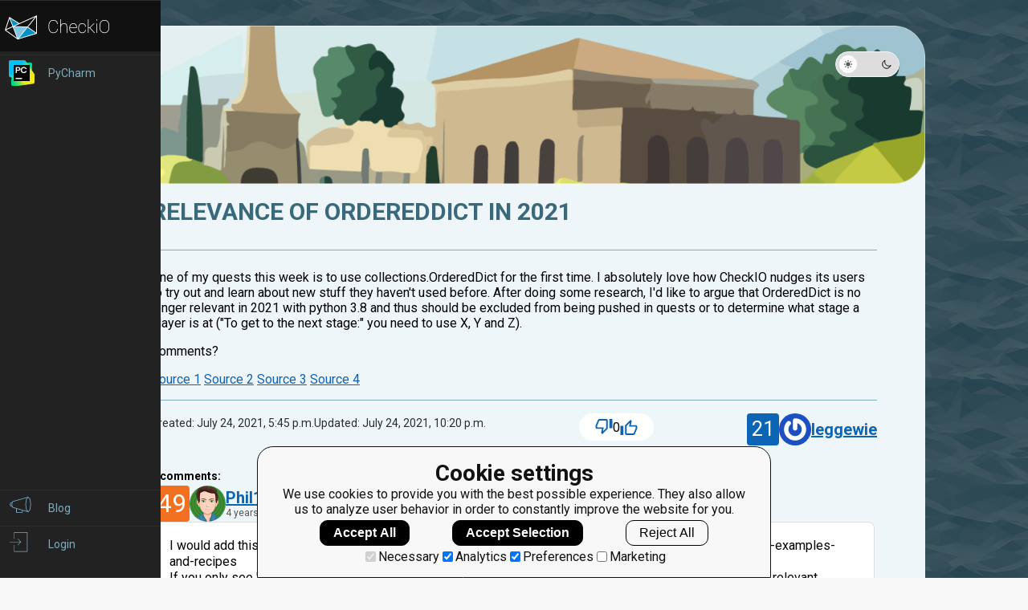

--- FILE ---
content_type: text/html; charset=utf-8
request_url: https://py.checkio.org/forum/post/14757/relevance-of-ordereddict-in-2021/
body_size: 4064
content:
<!doctype html>

<html lang="en">

<head>
    <meta http-equiv="Content-Type" content="text/html; charset=UTF-8" />
    <meta name="referrer" content="no-referrer-when-downgrade">
    <meta name="viewport" content="width=device-width, initial-scale=1.0"/>
    <meta name="x-apple-disable-message-reformatting">
    <meta name="format-detection" content="telephone=no"/>
    <meta charset="utf-8">

    <title>Forum - python coding challenges - Py.CheckiO</title>
    


<link rel="icon" type="image/png" href="https://d17mnqrx9pmt3e.cloudfront.net/cdn/files2/images/favicons/32w/py.png" sizes="32x32">



<link rel="apple-touch-icon" href="https://d17mnqrx9pmt3e.cloudfront.net/cdn/files2/images/favicons/180w/py.png">



<link rel="icon" type="image/png" href="https://d17mnqrx9pmt3e.cloudfront.net/cdn/files2/images/favicons/192w/py.png" sizes="192x192">



    <link href='https://fonts.googleapis.com/css?family=Roboto:400,500,300,700' rel='stylesheet' type='text/css'>

    <script>(function(w,d,s,l,i){w[l]=w[l]||[];w[l].push({'gtm.start':new Date().getTime(),event:'gtm.js'});var f=d.getElementsByTagName(s)[0],j=d.createElement(s),dl=l!='dataLayer'?'&l='+l:'';j.async=true;j.src='https://www.googletagmanager.com/gtm.js?id='+i+dl;f.parentNode.insertBefore(j,f);})(window,document,'script','dataLayer','GTM-PQTZQVLJ');</script>

<script>
    var GA_USERID = '0';
    var GA_USERLEVEL = 0;
    var GA_USERTAGS = '';
    var GA_USERDIFFICULTY = 'none';

    window.dataLayer = window.dataLayer || [];
</script>
    


    <script>
        window.sentryOnLoad = function () {
            Sentry.init({
                environment: "production-py"
            });
        };
    </script>
    <script src="https://js.sentry-cdn.com/5bab08250cd7c71b9d976893ee916021.min.js" crossorigin="anonymous"></script>


    
<script type="text/javascript">
    const SITE = {
        config: {},
        apiURLs: {
            'setSiteConfig': '/profile/set-site-config/',
        }
    };
    const USER = {
        isLogged: false
    };
</script>
    <script type="text/javascript">
    const STORAGE_THEME = 'theme';
    const THEME_DARK = 'theme-dark';
    const THEME_DEFAULT = 'theme-default';

    let documentElement = document.documentElement;

    function setTheme(themeName) {
        let currentTheme;
        if (themeName == THEME_DARK) {
            currentTheme = THEME_DEFAULT;
        } else {
            currentTheme = THEME_DARK;
        }

        localStorage.setItem(STORAGE_THEME, themeName);
        documentElement.classList.add(themeName);
        documentElement.classList.remove(currentTheme);
    }

    (function () {
        if (SITE.config.theme != null) {
            setTheme(SITE.config.theme);
        }
        else if (localStorage.getItem(STORAGE_THEME) === THEME_DARK) {
            setTheme(THEME_DARK);
        }
        else if (window.matchMedia && window.matchMedia('(prefers-color-scheme: dark)').matches) {
            setTheme(THEME_DARK);
        } else {
            setTheme(THEME_DEFAULT);
        }
    })();
</script>

    
     
    
<script type="text/javascript" src="https://d17mnqrx9pmt3e.cloudfront.net/editor/lib/codemirror.js" crossorigin="anonymous"></script>
<script type="text/javascript" src="https://d17mnqrx9pmt3e.cloudfront.net/editor/mode/python/python.js" crossorigin="anonymous"></script>
<script type="text/javascript" src="https://d17mnqrx9pmt3e.cloudfront.net/editor/mode/javascript/javascript.js" crossorigin="anonymous"></script>

<link rel="stylesheet" href="https://d17mnqrx9pmt3e.cloudfront.net/editor/lib/codemirror.css">
<link rel="stylesheet" href="https://d17mnqrx9pmt3e.cloudfront.net/editor/theme/base16-dark.css">
<link rel="stylesheet" href="https://d17mnqrx9pmt3e.cloudfront.net/editor/theme/base16-light.css">
<link rel="stylesheet" href="https://d17mnqrx9pmt3e.cloudfront.net/editor/theme/elegant.css">
<link rel="stylesheet" href="https://d17mnqrx9pmt3e.cloudfront.net/editor/theme/monokai.css">
<link rel="stylesheet" href="https://d17mnqrx9pmt3e.cloudfront.net/editor/theme/night.css">
<link rel="stylesheet" href="https://d17mnqrx9pmt3e.cloudfront.net/editor/theme/nord.css">
<link rel="stylesheet" href="https://d17mnqrx9pmt3e.cloudfront.net/editor/theme/the-matrix.css">
<link rel="stylesheet" href="https://d17mnqrx9pmt3e.cloudfront.net/editor/theme/xq-light.css">
    
<script type="text/javascript" src="https://d17mnqrx9pmt3e.cloudfront.net/js/core/d3.min.js" crossorigin="anonymous"></script>
<script type="text/javascript" src="https://d17mnqrx9pmt3e.cloudfront.net/js/core/c3.min.js" crossorigin="anonymous"></script>

<link rel="stylesheet" href="https://d17mnqrx9pmt3e.cloudfront.net/css/core/c3.min.css" media="screen" title="no title" charset="utf-8">
    
<script type="text/javascript" src="https://d17mnqrx9pmt3e.cloudfront.net/easymde/js/easymde-2.15.0.min.js" crossorigin="anonymous"></script>

<link rel="stylesheet" href="https://d17mnqrx9pmt3e.cloudfront.net/easymde/css/easymde-2.15.0.min.css">


    <script type="module" src="https://d17mnqrx9pmt3e.cloudfront.net/scripts/navbar.js" crossorigin="anonymous"></script>
    <script type="module" src="https://d17mnqrx9pmt3e.cloudfront.net/scripts/gtag.js" crossorigin="anonymous"></script>
    
    
    
    <link rel="stylesheet" href="https://d17mnqrx9pmt3e.cloudfront.net/mcss/forum.css" media="screen" title="no title" charset="utf-8">

    <script type="module" src="https://d17mnqrx9pmt3e.cloudfront.net/scripts/forum_post.js" crossorigin="anonymous"></script>
    <script type="module" src="https://d17mnqrx9pmt3e.cloudfront.net/scripts/themes.js" crossorigin="anonymous"></script>

    
</head>

<body>
    <script id="TRANSLATIONS_DATA" type="application/json">{"confirm_accept_all_users": "Are you sure you want to accept all users?", "confirm_accept_user": "Are you sure you want to accept this user?", "confirm_ignore_all_users": "Are you sure you want to ignore all users?", "confirm_ignore_user": "Are you sure you want to ignore this user?", "last_activity": "Last Activity", "no_online_users": "No Online Users Found", "online": "Online", "reorder_auto": "Reorder data in table (Auto)", "reorder_manual": "Reorder data in table", "search": "Search", "show_all": "Show all", "user": "User"}</script>
    <script id="LTI_DATA" type="application/json">{"isAbsent": true, "isPresent": false}</script>
    
<noscript><iframe src="https://www.googletagmanager.com/ns.html?id=GTM-PQTZQVLJ" height="0" width="0" style="display:none;visibility:hidden"></iframe></noscript>
    <input type="hidden" name="csrfmiddlewaretoken" value="BnjyFJ9l0kMXhUHtWpArffYtxE91224dpiYbeOQ75DFrBQJZG0BHXXMGrmXSwEYZ">

    <nav class="nav-bar nav-bar--collapsed hidden js-navbar"></nav>
    <div class="ga-consent-popup js-gtag-consent-popup hidden"></div>
    <div class="js-popup-placeholder hidden"></div>

    

<div class="js-success-title hidden">Successful Operation!</div>
<div class="js-success-message hidden">Your data is up-to-date and ready for use!</div>
<div class="js-fail-title hidden">Failed Attempt!</div>
<div class="js-fail-message hidden">Something went wrong.</div>
<div class="js-required-message hidden">The field is required!</div>

<div class="quick-notifications js-notifications">

    <div class="notification hidden js-instant-notification">
        <div class="notification__wrapper">
            <div class="notification__icon notification__icon--fail hidden js-notification-icon"></div>
            <div class="notification__icon notification__icon--success hidden js-notification-icon"></div>
            <div class="notification__body">
                <div class="notification__title js-notification-title"></div>
                <div class="notification__text js-notification-text"></div>
            </div>
            <div class="notification__action notification__action--close hidden js-notification-close"></div>
        </div>
    </div>

</div>
    <div class="global-loader js-global-loader hidden"></div>

        
    
    <script id="IS_VOTING_ALLOWED" type="application/json">false</script>
    <div class="js-post-vote-up hidden">/vote/forum/post/14757/up/1/</div>
    <div class="js-post-vote-down hidden">/vote/forum/post/14757/down/1/</div>
    <div class="js-post-vote-clear hidden">/vote/forum/post/14757/clear/1/</div>
    <div class="background-image"></div>
    <div class="content" id="main__container">
        <div class="forum-container forum-container--single-item main__container">
            <div class="forum-container__image"></div>
            <a href="/forum/" class="forum-container__back">
                <div class="forum-container__back-icon"></div>
            </a>
            

<div class="header__theme">
    <div class="theme-switcher js-toggle-theme" title="Toggle Mode">
        <div class="theme-switcher__button theme-switcher__button--default js-set-theme-light">
            <img class="theme-switcher__icon" src="https://d17mnqrx9pmt3e.cloudfront.net/V2/theme_default.svg" alt="Light Mode">
        </div>
        <div class="theme-switcher__button theme-switcher__button--dark js-set-theme-dark">
            <img class="theme-switcher__icon" src="https://d17mnqrx9pmt3e.cloudfront.net/V2/theme_dark.svg" alt="Dark Mode">
        </div>
    </div>
</div>
            <div class="forum-container__body">
                <div class="post-item">
                    <div class="post-item__head">
                        <div class="post-item__title">relevance of OrderedDict in 2021</div>
                        <div class="post-item__controls">
                            <div class="post-item__control-items">
                                

                                
                                
                                

                                
                            </div>
                            
                        </div>
                    </div>

                    
                    <div class="post-item__body"><p>One of my quests this week is to use collections.OrderedDict for the first time.  I absolutely love how CheckIO nudges its users to try out and learn about new stuff they haven't used before.  After doing some research, I'd like to argue that OrderedDict is no longer relevant in 2021 with python 3.8 and thus should be excluded from being pushed in quests or to determine what stage a player is at ("To get to the next stage:" you need to use X, Y and Z).</p>

<p>Comments?</p>

<p><a href="https://py.checkio.org/mission/sort-array-by-element-frequency/publications/martin.pilka/python-3/ordereddict/share/3e03e9ab33527e75c1e07bd4b74dd169/#comment-94101">Source 1</a>
<a href="http://gandenberger.org/2018/03/10/ordered-dicts-vs-ordereddict/">Source 2</a>
<a href="https://realpython.com/python-ordereddict/">Source 3</a>
<a href="https://stackoverflow.com/questions/50872498/will-ordereddict-become-redundant-in-python-3-7/50872567">Source 4</a></p>
</div>
                    
                    
                    
                    <div class="post-item__bottom">
                        <div class="post-item__data">
                            
                            <div class="post-item__dates">
                                <div class="post-item__date">Created: July 24, 2021, 5:45 p.m.</div>
                                
                                    <div class="post-item__date">Updated: July 24, 2021, 10:20 p.m.</div>
                                
                            </div>
                        </div>
                        <div class="post-item__statistics">
                            <div class="post-item__score-button js-post-score-button">
                                <div class="post-item__action post-item__action--dislike disabled js-post-score-action" data-vote="-1"></div>
                            </div>
                            <div class="post-item__score js-post-score">0</div>
                            <div class="post-item__score-button js-post-score-button">
                                <div class="post-item__action post-item__action--like disabled js-post-score-action" data-vote="1"></div>
                            </div>
                        </div>
                        
                            <div class="post-item__user">
                                <div class="post-item__user-level">21</div>
                                <img src="https://www.gravatar.com/avatar/adf1cdf296d648f61b37797086694830?s=80" alt="User avatar" class="post-item__user-avatar" />
                                <div class="post-item__user-data">
                                    <a class="post-item__user-username" href="/user/leggewie/">leggewie</a>
                                    
                                </div>
                            </div>
                        
                    </div>
                    



<script id="TYPE_ID" type="application/json">116</script>
<script id="POST_ITEM_PK" type="application/json">14757</script>
<script id="USER_ID" type="application/json">null</script>

<div class="comments-data">
    
    <div class="comments-data__details js-comments-number-container hidden">
        <span class="comments-data__number js-comments-number"></span> comments:
    </div>
    <div class="comments-data__list js-comments-list"></div>
    <div class="loading hidden js-loading js-load-comments">
    <div class="loading__element loading__element--1"></div>
    <div class="loading__element loading__element--2"></div>
    <div class="loading__element loading__element--3"></div>
    <div class="loading__element loading__element--4"></div>
</div>
    <div class="comments-data__button js-comments-button hidden">Load more</div>
</div>
                </div>
            </div>
        </div>
    </div>


    
    


    
    
    
    

    

<script id="EDITOR_THEME" type="application/json">""</script>
<script type="module" src="https://d17mnqrx9pmt3e.cloudfront.net/scripts/core_highlight.js" crossorigin="anonymous"></script>
    

<script type="module" src="https://d17mnqrx9pmt3e.cloudfront.net/scripts/pre.js" crossorigin="anonymous"></script>
    



<script id="MARKDOWN_ELEMENT_IDS" type="application/json">["id_comment_text"]</script>
<script id="MARKDOWN_PREVIEW_URL" type="application/json">"/comments/preview/"</script>
<script type="module" src="https://d17mnqrx9pmt3e.cloudfront.net/scripts/core_highlight.js" crossorigin="anonymous"></script>



</body>
</html>


--- FILE ---
content_type: application/javascript
request_url: https://d17mnqrx9pmt3e.cloudfront.net/editor/mode/javascript/javascript.js
body_size: 17313
content:
!function(e){"object"==typeof exports&&"object"==typeof module?e(require("../../lib/codemirror")):"function"==typeof define&&define.amd?define(["../../lib/codemirror"],e):e(CodeMirror)}(function(rt){"use strict";rt.defineMode("javascript",function(e,l){var t,r,O,P,f=e.indentUnit,N=l.statementIndent,U=l.jsonld,o=l.json||U,W=!1!==l.trackScope,u=l.typescript,B=l.wordCharacters||/[\w$\xa1-\uffff]/,F=(e=n("keyword a"),t=n("keyword b"),r=n("keyword c"),O=n("keyword d"),P=n("operator"),{if:n("if"),while:e,with:e,else:t,do:t,try:t,finally:t,return:O,break:O,continue:O,new:n("new"),delete:r,void:r,throw:r,debugger:n("debugger"),var:n("var"),const:n("var"),let:n("var"),function:n("function"),catch:n("catch"),for:n("for"),switch:n("switch"),case:n("case"),default:n("default"),in:P,typeof:P,instanceof:P,true:e={type:"atom",style:"atom"},false:e,null:e,undefined:e,NaN:e,Infinity:e,this:n("this"),class:n("class"),super:n("atom"),yield:r,export:n("export"),import:n("import"),extends:r,await:r});function n(e){return{type:e,style:"keyword"}}var H,D,G=/[+\-*&%=<>!?|~^@]/,J=/^@(context|id|value|language|type|container|list|set|reverse|index|base|vocab|graph)"/;function i(e,t,r){return H=e,D=r,t}function d(e,t){var a,r=e.next();if('"'==r||"'"==r)return t.tokenize=(a=r,function(e,t){var r,n=!1;if(U&&"@"==e.peek()&&e.match(J))return t.tokenize=d,i("jsonld-keyword","meta");for(;null!=(r=e.next())&&(r!=a||n);)n=!n&&"\\"==r;return n||(t.tokenize=d),i("string","string")}),t.tokenize(e,t);if("."==r&&e.match(/^\d[\d_]*(?:[eE][+\-]?[\d_]+)?/))return i("number","number");if("."==r&&e.match(".."))return i("spread","meta");if(/[\[\]{}\(\),;\:\.]/.test(r))return i(r);if("="==r&&e.eat(">"))return i("=>","operator");if("0"==r&&e.match(/^(?:x[\dA-Fa-f_]+|o[0-7_]+|b[01_]+)n?/))return i("number","number");if(/\d/.test(r))return e.match(/^[\d_]*(?:n|(?:\.[\d_]*)?(?:[eE][+\-]?[\d_]+)?)?/),i("number","number");if("/"==r)return e.eat("*")?(t.tokenize=K)(e,t):e.eat("/")?(e.skipToEnd(),i("comment","comment")):tt(e,t,1)?(function(e){for(var t,r=!1,n=!1;null!=(t=e.next());){if(!r){if("/"==t&&!n)return;"["==t?n=!0:n&&"]"==t&&(n=!1)}r=!r&&"\\"==t}}(e),e.match(/^\b(([gimyus])(?![gimyus]*\2))+\b/),i("regexp","string-2")):(e.eat("="),i("operator","operator",e.current()));if("`"==r)return(t.tokenize=L)(e,t);if("#"==r&&"!"==e.peek())return e.skipToEnd(),i("meta","meta");if("#"==r&&e.eatWhile(B))return i("variable","property");if("<"==r&&e.match("!--")||"-"==r&&e.match("->")&&!/\S/.test(e.string.slice(0,e.start)))return e.skipToEnd(),i("comment","comment");if(G.test(r))return">"==r&&t.lexical&&">"==t.lexical.type||(e.eat("=")?"!"!=r&&"="!=r||e.eat("="):/[<>*+\-|&?]/.test(r)&&(e.eat(r),">"==r&&e.eat(r))),"?"==r&&e.eat(".")?i("."):i("operator","operator",e.current());if(B.test(r)){e.eatWhile(B);r=e.current();if("."!=t.lastType){if(F.propertyIsEnumerable(r))return i((t=F[r]).type,t.style,r);if("async"==r&&e.match(/^(\s|\/\*([^*]|\*(?!\/))*?\*\/)*[\[\(\w]/,!1))return i("async","keyword",r)}return i("variable","variable",r)}}function K(e,t){for(var r,n=!1;r=e.next();){if("/"==r&&n){t.tokenize=d;break}n="*"==r}return i("comment","comment")}function L(e,t){for(var r,n=!1;null!=(r=e.next());){if(!n&&("`"==r||"$"==r&&e.eat("{"))){t.tokenize=d;break}n=!n&&"\\"==r}return i("quasi","string-2",e.current())}function Q(e,t){t.fatArrowAt&&(t.fatArrowAt=null);var r=e.string.indexOf("=>",e.start);if(!(r<0)){!u||(n=/:\s*(?:\w+(?:<[^>]*>|\[\])?|\{[^}]*\})\s*$/.exec(e.string.slice(e.start,r)))&&(r=n.index);for(var n,a=0,i=!1,o=r-1;0<=o;--o){var c=e.string.charAt(o),s="([{}])".indexOf(c);if(0<=s&&s<3){if(!a){++o;break}if(0==--a){"("==c&&(i=!0);break}}else if(3<=s&&s<6)++a;else if(B.test(c))i=!0;else if(/["'\/`]/.test(c))for(;;--o){if(0==o)return;if(e.string.charAt(o-1)==c&&"\\"!=e.string.charAt(o-2)){o--;break}}else if(i&&!a){++o;break}}i&&!a&&(t.fatArrowAt=o)}}var R={atom:!0,number:!0,variable:!0,string:!0,regexp:!0,this:!0,import:!0,"jsonld-keyword":!0};function X(e,t,r,n,a,i){this.indented=e,this.column=t,this.type=r,this.prev=a,this.info=i,null!=n&&(this.align=n)}function Y(e,t,r,n,a){var i=e.cc;for(c.state=e,c.stream=a,c.marked=null,c.cc=i,c.style=t,e.lexical.hasOwnProperty("align")||(e.lexical.align=!0);;)if((i.length?i.pop():o?x:b)(r,n)){for(;i.length&&i[i.length-1].lex;)i.pop()();return c.marked?c.marked:"variable"==r&&function(e,t){if(W){for(var r=e.localVars;r;r=r.next)if(r.name==t)return 1;for(var n=e.context;n;n=n.prev)for(r=n.vars;r;r=r.next)if(r.name==t)return 1}}(e,n)?"variable-2":t}}var c={state:null,column:null,marked:null,cc:null};function s(){for(var e=arguments.length-1;0<=e;e--)c.cc.push(arguments[e])}function p(){return s.apply(null,arguments),!0}function Z(e,t){for(var r=t;r;r=r.next)if(r.name==e)return 1}function a(e){var t=c.state;if(c.marked="def",W){if(t.context)if("var"==t.lexical.info&&t.context&&t.context.block){var r=function e(t,r){{var n;return r?r.block?(n=e(t,r.prev))?n==r.prev?r:new te(n,r.vars,!0):null:Z(t,r.vars)?r:new te(r.prev,new re(t,r.vars),!1):null}}(e,t.context);if(null!=r)return void(t.context=r)}else if(!Z(e,t.localVars))return void(t.localVars=new re(e,t.localVars));l.globalVars&&!Z(e,t.globalVars)&&(t.globalVars=new re(e,t.globalVars))}}function ee(e){return"public"==e||"private"==e||"protected"==e||"abstract"==e||"readonly"==e}function te(e,t,r){this.prev=e,this.vars=t,this.block=r}function re(e,t){this.name=e,this.next=t}var ne=new re("this",new re("arguments",null));function m(){c.state.context=new te(c.state.context,c.state.localVars,!1),c.state.localVars=ne}function ae(){c.state.context=new te(c.state.context,c.state.localVars,!0),c.state.localVars=null}function k(){c.state.localVars=c.state.context.vars,c.state.context=c.state.context.prev}function v(n,a){function e(){var e=c.state,t=e.indented;if("stat"==e.lexical.type)t=e.lexical.indented;else for(var r=e.lexical;r&&")"==r.type&&r.align;r=r.prev)t=r.indented;e.lexical=new X(t,c.stream.column(),n,null,e.lexical,a)}return e.lex=!0,e}function y(){var e=c.state;e.lexical.prev&&(")"==e.lexical.type&&(e.indented=e.lexical.indented),e.lexical=e.lexical.prev)}function w(r){return function e(t){return t==r?p():";"==r||"}"==t||")"==t||"]"==t?s():p(e)}}function b(e,t){return"var"==e?p(v("vardef",t),qe,w(";"),y):"keyword a"==e?p(v("form"),oe,b,y):"keyword b"==e?p(v("form"),b,y):"keyword d"==e?c.stream.match(/^\s*$/,!1)?p():p(v("stat"),g,w(";"),y):"debugger"==e?p(w(";")):"{"==e?p(v("}"),ae,be,y,k):";"==e?p():"if"==e?("else"==c.state.lexical.info&&c.state.cc[c.state.cc.length-1]==y&&c.state.cc.pop()(),p(v("form"),oe,b,y,Oe)):"function"==e?p(q):"for"==e?p(v("form"),ae,Pe,b,k,y):"class"==e||u&&"interface"==t?(c.marked="keyword",p(v("form","class"==e?e:t),Fe,y)):"variable"==e?u&&"declare"==t?(c.marked="keyword",p(b)):u&&("module"==t||"enum"==t||"type"==t)&&c.stream.match(/^\s*\w/,!1)?(c.marked="keyword","enum"==t?p(Ze):"type"==t?p(We,w("operator"),z,w(";")):p(v("form"),T,w("{"),v("}"),be,y,y)):u&&"namespace"==t?(c.marked="keyword",p(v("form"),x,b,y)):u&&"abstract"==t?(c.marked="keyword",p(b)):p(v("stat"),me):"switch"==e?p(v("form"),oe,w("{"),v("}","switch"),ae,be,y,y,k):"case"==e?p(x,w(":")):"default"==e?p(w(":")):"catch"==e?p(v("form"),m,ie,b,y,k):"export"==e?p(v("stat"),Ge,y):"import"==e?p(v("stat"),Ke,y):"async"==e?p(b):"@"==t?p(x,b):s(v("stat"),x,w(";"),y)}function ie(e){if("("==e)return p(S,w(")"))}function x(e,t){return ce(e,t,!1)}function h(e,t){return ce(e,t,!0)}function oe(e){return"("!=e?s():p(v(")"),g,w(")"),y)}function ce(e,t,r){if(c.state.fatArrowAt==c.stream.start){var n=r?fe:le;if("("==e)return p(m,v(")"),V(S,")"),y,w("=>"),n,k);if("variable"==e)return s(m,T,w("=>"),n,k)}var a,n=r?M:j;return R.hasOwnProperty(e)?p(n):"function"==e?p(q,n):"class"==e||u&&"interface"==t?(c.marked="keyword",p(v("form"),Be,y)):"keyword c"==e||"async"==e?p(r?h:x):"("==e?p(v(")"),g,w(")"),y,n):"operator"==e||"spread"==e?p(r?h:x):"["==e?p(v("]"),Ye,y,n):"{"==e?we(ve,"}",null,n):"quasi"==e?s(se,n):"new"==e?p((a=r,function(e){return"."==e?p(a?pe:de):"variable"==e&&u?p(Ie,a?M:j):s(a?h:x)})):p()}function g(e){return e.match(/[;\}\)\],]/)?s():s(x)}function j(e,t){return","==e?p(g):M(e,t,!1)}function M(e,t,r){var n=0==r?j:M,a=0==r?x:h;return"=>"==e?p(m,r?fe:le,k):"operator"==e?/\+\+|--/.test(t)||u&&"!"==t?p(n):u&&"<"==t&&c.stream.match(/^([^<>]|<[^<>]*>)*>\s*\(/,!1)?p(v(">"),V(z,">"),y,n):"?"==t?p(x,w(":"),a):p(a):"quasi"==e?s(se,n):";"!=e?"("==e?we(h,")","call",n):"."==e?p(ke,n):"["==e?p(v("]"),g,w("]"),y,n):u&&"as"==t?(c.marked="keyword",p(z,n)):"regexp"==e?(c.state.lastType=c.marked="operator",c.stream.backUp(c.stream.pos-c.stream.start-1),p(a)):void 0:void 0}function se(e,t){return"quasi"!=e?s():"${"!=t.slice(t.length-2)?p(se):p(g,ue)}function ue(e){if("}"==e)return c.marked="string-2",c.state.tokenize=L,p(se)}function le(e){return Q(c.stream,c.state),s("{"==e?b:x)}function fe(e){return Q(c.stream,c.state),s("{"==e?b:h)}function de(e,t){if("target"==t)return c.marked="keyword",p(j)}function pe(e,t){if("target"==t)return c.marked="keyword",p(M)}function me(e){return":"==e?p(y,b):s(j,w(";"),y)}function ke(e){if("variable"==e)return c.marked="property",p()}function ve(e,t){return"async"==e?(c.marked="property",p(ve)):"variable"!=e&&"keyword"!=c.style?"number"==e||"string"==e?(c.marked=U?"property":c.style+" property",p(A)):"jsonld-keyword"==e?p(A):u&&ee(t)?(c.marked="keyword",p(ve)):"["==e?p(x,E,w("]"),A):"spread"==e?p(h,A):"*"==t?(c.marked="keyword",p(ve)):":"==e?s(A):void 0:(c.marked="property","get"==t||"set"==t?p(ye):(u&&c.state.fatArrowAt==c.stream.start&&(e=c.stream.match(/^\s*:\s*/,!1))&&(c.state.fatArrowAt=c.stream.pos+e[0].length),p(A)))}function ye(e){return"variable"!=e?s(A):(c.marked="property",p(q))}function A(e){return":"==e?p(h):"("==e?s(q):void 0}function V(n,a,i){function o(e,t){var r;return(i?-1<i.indexOf(e):","==e)?("call"==(r=c.state.lexical).info&&(r.pos=(r.pos||0)+1),p(function(e,t){return e==a||t==a?s():s(n)},o)):e==a||t==a?p():i&&-1<i.indexOf(";")?s(n):p(w(a))}return function(e,t){return e==a||t==a?p():s(n,o)}}function we(e,t,r){for(var n=3;n<arguments.length;n++)c.cc.push(arguments[n]);return p(v(t,r),V(e,t),y)}function be(e){return"}"==e?p():s(b,be)}function E(e,t){if(u)return":"==e?p(z):"?"==t?p(E):void 0}function xe(e,t){if(u&&(":"==e||"in"==t))return p(z)}function he(e){if(u&&":"==e)return c.stream.match(/^\s*\w+\s+is\b/,!1)?p(x,ge,z):p(z)}function ge(e,t){if("is"==t)return c.marked="keyword",p()}function z(e,t){return"keyof"==t||"typeof"==t||"infer"==t||"readonly"==t?(c.marked="keyword",p("typeof"==t?h:z)):"variable"==e||"void"==t?(c.marked="type",p(I)):"|"==t||"&"==t?p(z):"string"==e||"number"==e||"atom"==e?p(I):"["==e?p(v("]"),V(z,"]",","),y,I):"{"==e?p(v("}"),Me,y,I):"("==e?p(V(ze,")"),je,I):"<"==e?p(V(z,">"),z):"quasi"==e?s(Ve,I):void 0}function je(e){if("=>"==e)return p(z)}function Me(e){return e.match(/[\}\)\]]/)?p():","==e||";"==e?p(Me):s(Ae,Me)}function Ae(e,t){return"variable"==e||"keyword"==c.style?(c.marked="property",p(Ae)):"?"==t||"number"==e||"string"==e?p(Ae):":"==e?p(z):"["==e?p(w("variable"),xe,w("]"),Ae):"("==e?s(C,Ae):e.match(/[;\}\)\],]/)?void 0:p()}function Ve(e,t){return"quasi"!=e?s():"${"!=t.slice(t.length-2)?p(Ve):p(z,Ee)}function Ee(e){if("}"==e)return c.marked="string-2",c.state.tokenize=L,p(Ve)}function ze(e,t){return"variable"==e&&c.stream.match(/^\s*[?:]/,!1)||"?"==t?p(ze):":"==e?p(z):"spread"==e?p(ze):s(z)}function I(e,t){return"<"==t?p(v(">"),V(z,">"),y,I):"|"==t||"."==e||"&"==t?p(z):"["==e?p(z,w("]"),I):"extends"==t||"implements"==t?(c.marked="keyword",p(z)):"?"==t?p(z,w(":"),z):void 0}function Ie(e,t){if("<"==t)return p(v(">"),V(z,">"),y,I)}function Te(){return s(z,$e)}function $e(e,t){if("="==t)return p(z)}function qe(e,t){return"enum"==t?(c.marked="keyword",p(Ze)):s(T,E,$,_e)}function T(e,t){return u&&ee(t)?(c.marked="keyword",p(T)):"variable"==e?(a(t),p()):"spread"==e?p(T):"["==e?we(Se,"]"):"{"==e?we(Ce,"}"):void 0}function Ce(e,t){return"variable"!=e||c.stream.match(/^\s*:/,!1)?("variable"==e&&(c.marked="property"),"spread"==e?p(T):"}"==e?s():"["==e?p(x,w("]"),w(":"),Ce):p(w(":"),T,$)):(a(t),p($))}function Se(){return s(T,$)}function $(e,t){if("="==t)return p(h)}function _e(e){if(","==e)return p(qe)}function Oe(e,t){if("keyword b"==e&&"else"==t)return p(v("form","else"),b,y)}function Pe(e,t){return"await"==t?p(Pe):"("==e?p(v(")"),Ne,y):void 0}function Ne(e){return"var"==e?p(qe,Ue):("variable"==e?p:s)(Ue)}function Ue(e,t){return")"==e?p():";"==e?p(Ue):"in"==t||"of"==t?(c.marked="keyword",p(x,Ue)):s(x,Ue)}function q(e,t){return"*"==t?(c.marked="keyword",p(q)):"variable"==e?(a(t),p(q)):"("==e?p(m,v(")"),V(S,")"),y,he,b,k):u&&"<"==t?p(v(">"),V(Te,">"),y,q):void 0}function C(e,t){return"*"==t?(c.marked="keyword",p(C)):"variable"==e?(a(t),p(C)):"("==e?p(m,v(")"),V(S,")"),y,he,k):u&&"<"==t?p(v(">"),V(Te,">"),y,C):void 0}function We(e,t){return"keyword"==e||"variable"==e?(c.marked="type",p(We)):"<"==t?p(v(">"),V(Te,">"),y):void 0}function S(e,t){return"@"==t&&p(x,S),"spread"==e?p(S):u&&ee(t)?(c.marked="keyword",p(S)):u&&"this"==e?p(E,$):s(T,E,$)}function Be(e,t){return("variable"==e?Fe:He)(e,t)}function Fe(e,t){if("variable"==e)return a(t),p(He)}function He(e,t){return"<"==t?p(v(">"),V(Te,">"),y,He):"extends"==t||"implements"==t||u&&","==e?("implements"==t&&(c.marked="keyword"),p(u?z:x,He)):"{"==e?p(v("}"),_,y):void 0}function _(e,t){return"async"==e||"variable"==e&&("static"==t||"get"==t||"set"==t||u&&ee(t))&&c.stream.match(/^\s+[\w$\xa1-\uffff]/,!1)?(c.marked="keyword",p(_)):"variable"==e||"keyword"==c.style?(c.marked="property",p(De,_)):"number"==e||"string"==e?p(De,_):"["==e?p(x,E,w("]"),De,_):"*"==t?(c.marked="keyword",p(_)):u&&"("==e?s(C,_):";"==e||","==e?p(_):"}"==e?p():"@"==t?p(x,_):void 0}function De(e,t){if("!"==t)return p(De);if("?"==t)return p(De);if(":"==e)return p(z,$);if("="==t)return p(h);e=c.state.lexical.prev;return s(e&&"interface"==e.info?C:q)}function Ge(e,t){return"*"==t?(c.marked="keyword",p(Xe,w(";"))):"default"==t?(c.marked="keyword",p(x,w(";"))):"{"==e?p(V(Je,"}"),Xe,w(";")):s(b)}function Je(e,t){return"as"==t?(c.marked="keyword",p(w("variable"))):"variable"==e?s(h,Je):void 0}function Ke(e){return"string"==e?p():"("==e?s(x):"."==e?s(j):s(Le,Qe,Xe)}function Le(e,t){return"{"==e?we(Le,"}"):("variable"==e&&a(t),"*"==t&&(c.marked="keyword"),p(Re))}function Qe(e){if(","==e)return p(Le,Qe)}function Re(e,t){if("as"==t)return c.marked="keyword",p(Le)}function Xe(e,t){if("from"==t)return c.marked="keyword",p(x)}function Ye(e){return"]"==e?p():s(V(h,"]"))}function Ze(){return s(v("form"),T,w("{"),v("}"),V(et,"}"),y,y)}function et(){return s(T,$)}function tt(e,t,r){return t.tokenize==d&&/^(?:operator|sof|keyword [bcd]|case|new|export|default|spread|[\[{}\(,;:]|=>)$/.test(t.lastType)||"quasi"==t.lastType&&/\{\s*$/.test(e.string.slice(0,e.pos-(r||0)))}return m.lex=ae.lex=!0,y.lex=k.lex=!0,{startState:function(e){e={tokenize:d,lastType:"sof",cc:[],lexical:new X((e||0)-f,0,"block",!1),localVars:l.localVars,context:l.localVars&&new te(null,null,!1),indented:e||0};return l.globalVars&&"object"==typeof l.globalVars&&(e.globalVars=l.globalVars),e},token:function(e,t){if(e.sol()&&(t.lexical.hasOwnProperty("align")||(t.lexical.align=!1),t.indented=e.indentation(),Q(e,t)),t.tokenize!=K&&e.eatSpace())return null;var r=t.tokenize(e,t);return"comment"==H?r:(t.lastType="operator"!=H||"++"!=D&&"--"!=D?H:"incdec",Y(t,r,H,D,e))},indent:function(e,t){if(e.tokenize==K||e.tokenize==L)return rt.Pass;if(e.tokenize!=d)return 0;var r,n=t&&t.charAt(0),a=e.lexical;if(!/^\s*else\b/.test(t))for(var i=e.cc.length-1;0<=i;--i){var o=e.cc[i];if(o==y)a=a.prev;else if(o!=Oe&&o!=k)break}for(;("stat"==a.type||"form"==a.type)&&("}"==n||(r=e.cc[e.cc.length-1])&&(r==j||r==M)&&!/^[,\.=+\-*:?[\(]/.test(t));)a=a.prev;var c,s=(a=N&&")"==a.type&&"stat"==a.prev.type?a.prev:a).type,u=n==s;return"vardef"==s?a.indented+("operator"==e.lastType||","==e.lastType?a.info.length+1:0):"form"==s&&"{"==n?a.indented:"form"==s?a.indented+f:"stat"==s?a.indented+(s=t,"operator"==(c=e).lastType||","==c.lastType||G.test(s.charAt(0))||/[,.]/.test(s.charAt(0))?N||f:0):"switch"!=a.info||u||0==l.doubleIndentSwitch?a.align?a.column+(u?0:1):a.indented+(u?0:f):a.indented+(/^(?:case|default)\b/.test(t)?f:2*f)},electricInput:/^\s*(?:case .*?:|default:|\{|\})$/,blockCommentStart:o?null:"/*",blockCommentEnd:o?null:"*/",blockCommentContinue:o?null:" * ",lineComment:o?null:"//",fold:"brace",closeBrackets:"()[]{}''\"\"``",helperType:o?"json":"javascript",jsonldMode:U,jsonMode:o,expressionAllowed:tt,skipExpression:function(e){Y(e,"atom","atom","true",new rt.StringStream("",2,null))}}}),rt.registerHelper("wordChars","javascript",/[\w$]/),rt.defineMIME("text/javascript","javascript"),rt.defineMIME("text/ecmascript","javascript"),rt.defineMIME("application/javascript","javascript"),rt.defineMIME("application/x-javascript","javascript"),rt.defineMIME("application/ecmascript","javascript"),rt.defineMIME("application/json",{name:"javascript",json:!0}),rt.defineMIME("application/x-json",{name:"javascript",json:!0}),rt.defineMIME("application/manifest+json",{name:"javascript",json:!0}),rt.defineMIME("application/ld+json",{name:"javascript",jsonld:!0}),rt.defineMIME("text/typescript",{name:"javascript",typescript:!0}),rt.defineMIME("application/typescript",{name:"javascript",typescript:!0})});